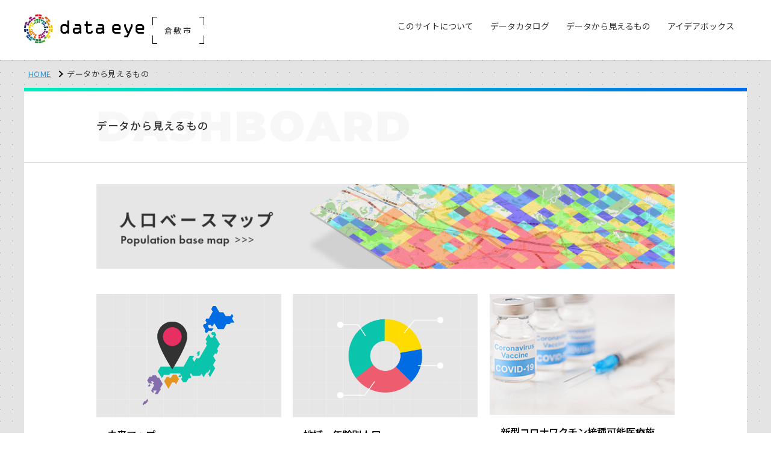

--- FILE ---
content_type: text/html; charset=UTF-8
request_url: https://kurashiki.dataeye.jp/graphs
body_size: 10833
content:
<!doctype html>
<html lang="ja">
<head>

  <!-- CSRF Token -->
  <meta name="csrf-token" content="F04g0lojn3TvuYSbhRPXAtyTMUfjF7f072ttm6xj">

  
  <meta charset="utf-8">
  <meta http-equiv="X-UA-Compatible" content="IE=edge">
  <meta name="viewport" content="width=device-width, initial-scale=1">
  <meta name="format-detection" content="telephone=no">

  <title>倉敷市</title>

  <!-- *** favicon *** -->
  <link rel="shortcut icon" href="https://kurashiki.dataeye.jp/img/favicon.ico" type="image/vnd.microsoft.icon">
  <link rel="apple-touch-icon-precomposed" href="https://kurashiki.dataeye.jp/img/apple-touch-icon.png">

  <!-- *** stylesheet *** -->
  <link href="https://kurashiki.dataeye.jp/css/style.css?v2306=2306" rel="stylesheet" type="text/css" media="all">
  <style nonce="3j9ZF5gjcJwk4H6eYEMyWiUH">
    /* CSP対応ユーティリティクラス */
    .u-hidden { display: none !important; }
    .u-visible { display: block !important; }
    .u-mt-sm { margin-top: .5em; }
    .u-iframe-map { width: 100%; height: 500px; border: 1px solid #e5e5e5; }
    .u-canvas-full { width: 100%; height: 500px; }
  </style>

  <!-- *** javascript *** -->
  <script src="https://kurashiki.dataeye.jp/js/jquery.min.js"></script>
  <script nonce="3j9ZF5gjcJwk4H6eYEMyWiUH">
    // Passive event listener fix for touch events
    jQuery.event.special.touchstart = {
      setup: function(_, ns, handle) {
        this.addEventListener('touchstart', handle, { passive: !ns.includes('noPreventDefault') });
      }
    };
    jQuery.event.special.touchmove = {
      setup: function(_, ns, handle) {
        this.addEventListener('touchmove', handle, { passive: !ns.includes('noPreventDefault') });
      }
    };
  </script>

  <!-- for main  -->
  <script src="https://kurashiki.dataeye.jp/js/main.js"></script>

  <!-- *** javascript *** -->
  <script src="https://kurashiki.dataeye.jp/js/slick.min.js"></script>
  <script src="https://kurashiki.dataeye.jp/js/jquery.matchHeight.js"></script>
  <script nonce="3j9ZF5gjcJwk4H6eYEMyWiUH">
    $(function() {
      $('.p-group-list li a').matchHeight();
      $('.p-card-flow--3 li').matchHeight();
      $('.p-card-flow li').matchHeight();
    });

  </script>
  <!-- for old browser  -->
  <!--[if lt IE 9]>
  <script src="https://oss.maxcdn.com/libs/html5shiv/3.7.0/html5shiv.js"></script>
  <script src="https://oss.maxcdn.com/libs/respond.js/1.4.2/respond.min.js"></script>
  <link href="https://kurashiki.dataeye.jp/css/ie.css" rel="stylesheet" type="text/css">
  <![endif]-->

  
    
    <!-- Global site tag (gtag.js) - Google Analytics -->
    <script async src="https://www.googletagmanager.com/gtag/js?id=G-CW453G1HQ8"></script>
    <script nonce="3j9ZF5gjcJwk4H6eYEMyWiUH">
      window.dataLayer = window.dataLayer || [];
      function gtag(){dataLayer.push(arguments);}
      gtag('js', new Date());

      
              gtag('config', 'G-CW453G1HQ8', {
          'custom_map': {
            'dimension1': 'ip_address',
            'dimension2': 'access_time',
          },
          'ip_address': '30.0.20.164',
          'access_time': '2026/01/26 11:55:57',
        });
              gtag('config', 'UA-138727199-1', {
          'custom_map': {
            'dimension1': 'ip_address',
            'dimension2': 'access_time',
          },
          'ip_address': '30.0.20.164',
          'access_time': '2026/01/26 11:55:57',
        });
      
    </script>
  
  
  
</head>
<body>

<header class="l-header is-fixed">
    <div class="p-header-inner">

      <div class="p-mobile-head">
        
        <p class="p-head-region">倉敷市</p>

        
        <h1 class="p-logo ">
          <a href="https://kurashiki.dataeye.jp"><img src="https://kurashiki.dataeye.jp/img/header_logo.png" alt="dataeye DASHBOARD"></a>
          <p class="p-logo-region">
                          <span class="p-region-txt">倉敷市</span>
              <span class="p-corner p-c-1"></span>
              <span class="p-corner p-c-2"></span>
              <span class="p-corner p-c-3"></span>
              <span class="p-corner p-c-4"></span>
                      </p>
        </h1>

        <div class="p-nav-toggle">
          <div>
            <span></span>
            <span></span>
            <span></span>
          </div>
        </div>
      </div>

      <div class="p-global">
        <ul class="p-global__nav">
          <!-- InstanceBeginEditable name="global nav" -->
          <li class="p-dropdown"><a href="#" class="no-arrow "><span class="p-global-icon-txt">このサイトについて</span></a>
            <ul class="">
              <li><a href="https://kurashiki.dataeye.jp/pages/about">dataeyeについて</a></li>
              <li><a href="https://kurashiki.dataeye.jp/pages/opendata">オープンデータとは</a></li>

              
                              <li><a href="https://kurashiki.dataeye.jp/pages/developer">開発者向け情報</a></li>
                          </ul>
          </li>
          <li><a href="https://kurashiki.dataeye.jp/datasets_condition" class=""><span>データカタログ</span></a></li>

                      <li><a href="https://kurashiki.dataeye.jp/graphs"><span class="p-global-icon-txt">データから見えるもの</span></a></li>
          
          <li><a href="https://kurashiki.dataeye.jp/ideabox" class=""><span class="p-global-icon-txt">アイデアボックス</span></a></li>
          <!-- InstanceEndEditable -->
        </ul>
      </div>

    </div>
  </header>

  <div class="l-container is-first p-contents-bg">



    <div class="l-contents">
      <ul class="p-topicpath">
        <li><a href="https://kurashiki.dataeye.jp">HOME</a></li>
        <li>データから見えるもの</li>
      </ul>
    </div><!-- /.l-contents -->


    <div class="l-contents">
      <div class="l-contents__inner is-dashboard">

        <div class="p-page-head">
          <div class="l-row">
            <div class="p-page-head__l">
              <h1 class="p-page-ttl"><span class="is-jp">データから見えるもの</span><span class="is-en">DASHBOARD</span></h1>
            </div>
            <div class="p-page-head__r">
            </div>
          </div>
        </div>



        <div class="l-row">

          
                      <div>
        <a href="https://map.dataeye.jp/#/?city=99d46c49da922fa0ce2a83839d5720d1&uid=6994c25b2ad522c6f5417a6ba971bd58">
          <picture>
            <source media="(min-width:769px)" srcset="/img/bnr_populatioin-data-map.jpg">
            <source media="(max-width:768px)" srcset="/img/bnr_populatioin-data-map_sp.jpg">
            <img src="/img/bnr_populatioin-data-map.jpg" alt="人口データマップ">
          </picture>
        </a>

        
      </div>
    
            
          <div class="c-sec">

            
            
            <ul class="p-card-flow--3 u-mt-xxs">

            
            
                          <li>
  <a target="_blank" href="https://takahashi-riv.dataeye.jp/content/miraimap/?city=kurashiki">
    <div class="p-card-wrap">
      <div class="p-card-image"><img src="img/graph_06.png" alt=""></div>
      <div class="p-card-content">
        <h2>未来マップ</h2>
      </div>
    </div>
  </a>
</li>

<li>
  <a href="https://kurashiki.dataeye.jp/graphs/kurashiki/age_population">
    <div class="p-card-wrap">
      <div class="p-card-image"><img src="https://kurashiki.dataeye.jp/img/graph_01.png" alt=""></div>
      <div class="p-card-content">
        <h2>地域・年齢別人口</h2>
        <p class="p-card-date">2023年03月31日</p>
      </div>
    </div>
  </a>
</li>

<li>
  <a href="https://kurashiki-vaccine-map.dataeye.jp/">
    <div class="p-card-wrap">
      <div class="p-card-image"><img src="https://kurashiki.dataeye.jp/resource/kurashiki/graph_vaccine.jpg" alt=""></div>
      <div class="p-card-content">
        <h2>新型コロナワクチン接種可能医療施設マップ</h2>
        <p class="p-card-date">2021年05月01日</p>
      </div>
    </div>
  </a>
</li>

<li>
  <a href="/graphs/kurashiki/suiromou">
    <div class="p-card-wrap">
      <div class="p-card-image"><img src="https://kurashiki.dataeye.jp/resource/kurashiki/graph_suiro.jpg" alt=""></div>
      <div class="p-card-content">
        <h2>倉敷市水路網図</h2>
        <p class="p-card-date">2021年04月09日</p>
      </div>
    </div>
  </a>
</li>

<li>
  <a href="/graphs/tameike">
    <div class="p-card-wrap">
      <div class="p-card-image"><img src="https://kurashiki-tameike.com/img/graph_tameike.jpg" alt=""></div>
      <div class="p-card-content">
        <h2>倉敷市ため池水位計</h2>
        <p class="p-card-date">2021年03月31日</p>
      </div>
    </div>
  </a>
</li>
            
          </ul>
            
            

          </div>

          
        </div><!-- /.l-low -->



      </div><!-- /.l-contents__inner -->
    </div><!-- /.l-contents -->



  </div><!-- /.l-container -->
<footer class="l-footer">
  <div class="p-footer">

    <div class="p-footer__inner">

        <div class="l-banner-slider">
          <ul class="p-banner-slider js-banner-slider">

            
                          <li><a href="https://takahashi-riv.dataeye.jp/" target="_blank"><img src="https://kurashiki.dataeye.jp/img/bnr_takahashi-riv.gif" alt="高梁川流域圏ポータルサイト"></a></li>
            
            
            
          </ul>
        </div>

      <div class="p-footer__nav">
        <ul>
          <li><a href="https://kurashiki.dataeye.jp/datasets_condition">データカタログ</a></li>

          
                          <li><a href="https://kurashiki.dataeye.jp/graphs">データから見えるもの</a></li>
            
          
          <li><a href="https://kurashiki.dataeye.jp/ideabox">アイデアボックス</a></li>
        </ul>
      </div>

      <div class="p-footer__subnav clearfix">
        <div class="p-footer__subnav--l">
          <dl>
            <dt>このサイトについて</dt>
            <dd>
              <ul>
                <li><a href="https://kurashiki.dataeye.jp/pages/about">倉敷市dataeyeについて</a></li>
                <li><a href="https://kurashiki.dataeye.jp/pages/opendata">オープンデータとは</a></li>
                <li><a href="https://kurashiki.dataeye.jp/pages/developer">開発者向け情報</a></li>
              </ul>
            </dd>
          </dl>
        </div>
        <div class="p-footer__subnav--r"><span><img src="https://kurashiki.dataeye.jp/img/footer_logo.png" alt="powerted by dataye DASHBOARD"></span></div>
      </div>

    </div>
  </div>

  <p class="p-pagetop"><a href="#"></a></p>
  <div class="p-footer__copy clearfix">
    <div class="p-footer__inner">

      <ul class="p-footer__copy--l" >
        <li><a href="https://kurashiki.dataeye.jp/pages/terms">利用規約</a></li>
        <li><a href="https://kurashiki.dataeye.jp/pages/privacy">プライバシーポリシー</a></li>
      </ul>
      <p class="p-footer__copy--r">&copy;
        2026
        一般社団法人データクレイドル</p>
    </div>
  </div>
</footer>

<!-- Particles -->
<script src="https://kurashiki.dataeye.jp/js/particles.js"></script>
<script src="https://kurashiki.dataeye.jp/js/set.js"></script>


</body>
</html>
